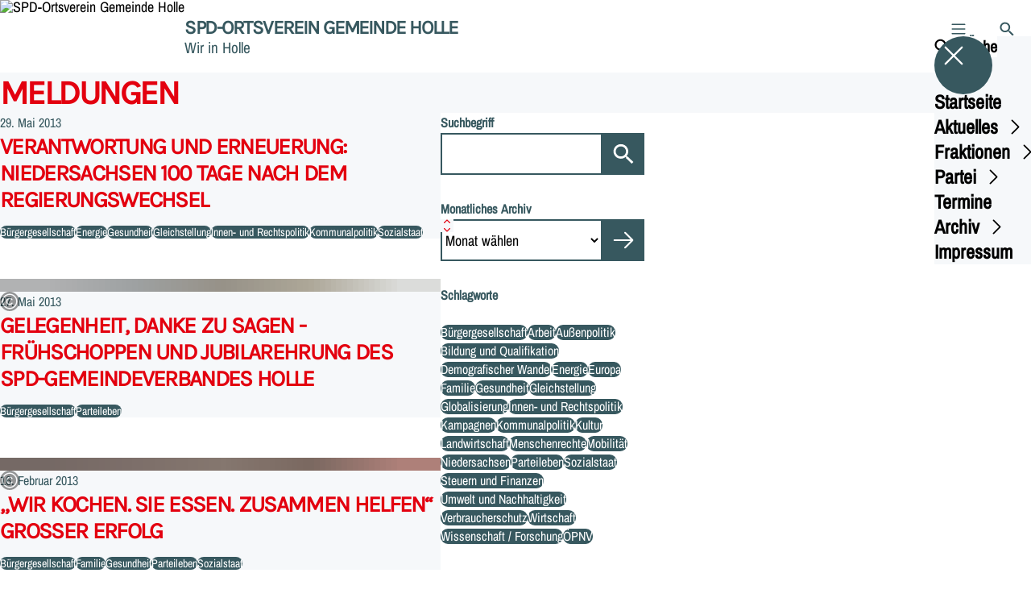

--- FILE ---
content_type: text/html; charset=UTF-8
request_url: https://spd-holle.de/meldungen/p4?tag=buergergesellschaft
body_size: 105823
content:
<!DOCTYPE html>
<html class="no-js t-spd-nds-2022" lang="de">
<head>
  <meta charset="utf-8">
  <meta name="viewport" content="width=device-width, initial-scale=1.0">

  <title>Meldungen - SPD-Ortsverein Gemeinde Holle</title>

  <script>
    document.documentElement.className = document.documentElement.className.replace(/(\s|^)no-js(\s|$)/, '$1js$2');
  </script>

  <link href="https://spd-holle.de/assets/stylesheets/main.752d0a1414.css" rel="stylesheet">
  <link href="https://spd-holle.de/feed.rss" rel="alternate" type="application/rss+xml" title="RSS-Feed">
  <link href="https://spdlink.de/OL1iPAC7GKn3" rel="shortlink" type="text/html">
  <link href="https://spd-holle.de/meldungen" rel="canonical">

  <script type="module" src="https://spd-holle.de/assets/javascripts/main.84c069ab84.js" crossorigin></script>

  <meta property="og:description" content="">
  <meta property="og:locale" content="de">
  <meta property="og:site_name" content="SPD-Ortsverein Gemeinde Holle">
  <meta property="og:title" content="Meldungen">
  <meta property="og:type" content="website">
  <meta property="og:url" content="https://spd-holle.de/meldungen">
  <meta name="robots" content="index, max-snippet:[120], max-image-preview:[large]">
  <meta name="twitter:card" content="summary_large_image">

</head>

<body id="top">
        <a class="skip-link" href="#content">Zum Inhalt springen</a>

    
    
    <div class="site" id="site">
        <div class="site__header" role="banner">
      
<div id="header" class="header header--left header--with-logo">
  <div class="header__inner">
          <div class="header__sender">
                  <a class="header__logo" href="https://spd-holle.de/">
            
            <img class="header__logo-img" src="https://spd-holle.de/_/uploads/spdOrtsvereinHolle/logo.png?w=72&amp;h=72&amp;fit=crop&amp;c=1&amp;s=b692b80d66e0d8ece7fc8945c04d92da" srcset="https://spd-holle.de/_/uploads/spdOrtsvereinHolle/logo.png?w=72&amp;h=72&amp;fit=crop&amp;c=1&amp;s=b692b80d66e0d8ece7fc8945c04d92da 2x" width="72" height="72" alt="SPD-Ortsverein Gemeinde Holle">
          </a>
        
                            
          <div class="header__text">
                          <span class="header__title">SPD-Ortsverein Gemeinde Holle</span>
            
                          <span class="header__subtitle">Wir in Holle</span>
                      </div>
              </div>
    
    <div class="header__actions">
              <div class="header__menu" role="navigation">
          <a id="header-open-menu" class="header__button" href="https://spd-holle.de/sitemap">
            <svg class="icon icon--menu header__button-icon" viewBox="0 0 200 200" aria-hidden="true"><use xlink:href="/assets/icons/icons.1b8bf5e959.svg#icon-menu"></use>
</svg>
            <span class="header__button-text">Menü</span>
          </a>

          
<div id="header-menu" class="menu" aria-label="Menü" aria-hidden="true" data-menu-trigger-id="header-open-menu">
  
  <div class="menu__backdrop" data-a11y-dialog-hide></div>

  <div class="menu__close">
    <button class="icon-button" type="button" title="Menü schließen" data-a11y-dialog-hide><span class="icon-button__icon">
      <span class="icon-button__icon-icon"><svg class="icon icon--cross" viewBox="0 0 200 200" aria-hidden="true"><use xlink:href="/assets/icons/icons.1b8bf5e959.svg#icon-cross"></use>
</svg></span></span></button>
  </div>

  <div class="menu__menu" role="document">
    <div class="menu__menu-outer">
      <div class="menu__menu-inner">
        <div class="menu__search">
          <button class="icon-button" type="button" data-a11y-dialog-hide data-overlay="header-search"><span class="icon-button__icon">
      <span class="icon-button__icon-icon"><svg class="icon icon--search" viewBox="0 0 200 200" aria-hidden="true"><use xlink:href="/assets/icons/icons.1b8bf5e959.svg#icon-search"></use>
</svg></span>&#65279;</span><span class="icon-button__text u-underline">Suche</span></button>
        </div>

        <ul class="menu__items">
                      <li class="menu__item">
                            
              <a class="icon-button menu__link" href="https://spd-holle.de/" data-menu-level="1"><span class="icon-button__text u-underline">Startseite</span></a>

                          </li>
                      <li class="menu__item">
                            
              <button class="icon-button menu__link" type="button" aria-haspopup="true" aria-expanded="false" aria-controls="header-menu-submenu-2" data-menu-open-submenu data-menu-level="1"><span class="icon-button__text u-underline">Aktuelles</span><span class="icon-button__icon">&#65279;<span class="icon-button__icon-icon"><svg class="icon icon--caret-right" viewBox="0 0 200 200" aria-hidden="true"><use xlink:href="/assets/icons/icons.1b8bf5e959.svg#icon-caret-right"></use>
</svg></span>
    </span></button>

                                  <div class="menu__submenu" id="header-menu-submenu-2" hidden>
      <div class="menu__submenu-meta">
        <button class="icon-button" type="button" data-menu-close-submenu><span class="icon-button__icon">
      <span class="icon-button__icon-icon"><svg class="icon icon--arrow-left" viewBox="0 0 200 200" aria-hidden="true"><use xlink:href="/assets/icons/icons.1b8bf5e959.svg#icon-arrow-left"></use>
</svg></span>&#65279;</span><span class="icon-button__text u-underline">Zurück</span></button>

              </div>

      <ul class="menu__submenu-items" role="list">
                  <li class="menu__submenu-item">
                                                            
            
            <span class="menu__submenu-link menu__submenu-link--mobile">
              <a class="icon-button" href="https://spd-holle.de/meldungen" data-menu-level="2"><span class="icon-button__text u-underline">Meldungen</span></a>
            </span>

            <span class="menu__submenu-link menu__submenu-link--desktop">
              <a class="link-tile link-tile--internal" href="https://spd-holle.de/meldungen" data-menu-level="2">
  
  <span class="link-tile__text u-underline">Meldungen</span>
</a>
            </span>

                      </li>
                  <li class="menu__submenu-item">
                                                            
            
            <span class="menu__submenu-link menu__submenu-link--mobile">
              <a class="icon-button" href="https://spd-holle.de/spd-vor-ort" data-menu-level="2"><span class="icon-button__text u-underline">Zeitung &quot;SPD vor Ort&quot;</span></a>
            </span>

            <span class="menu__submenu-link menu__submenu-link--desktop">
              <a class="link-tile link-tile--internal" href="https://spd-holle.de/spd-vor-ort" data-menu-level="2">
  
  <span class="link-tile__text u-underline">Zeitung &quot;SPD vor Ort&quot;</span>
</a>
            </span>

                      </li>
                  <li class="menu__submenu-item">
                                                            
            
            <span class="menu__submenu-link menu__submenu-link--mobile">
              <a class="icon-button" href="https://spd-holle.de/informationen-zum-thema-kita-vertrag" data-menu-level="2"><span class="icon-button__text u-underline">Kita-Vertrag</span></a>
            </span>

            <span class="menu__submenu-link menu__submenu-link--desktop">
              <a class="link-tile link-tile--internal" href="https://spd-holle.de/informationen-zum-thema-kita-vertrag" data-menu-level="2">
  
  <span class="link-tile__text u-underline">Kita-Vertrag</span>
</a>
            </span>

                      </li>
              </ul>
    </div>
  
                          </li>
                      <li class="menu__item">
                            
              <button class="icon-button menu__link" type="button" aria-haspopup="true" aria-expanded="false" aria-controls="header-menu-submenu-3" data-menu-open-submenu data-menu-level="1"><span class="icon-button__text u-underline">Fraktionen</span><span class="icon-button__icon">&#65279;<span class="icon-button__icon-icon"><svg class="icon icon--caret-right" viewBox="0 0 200 200" aria-hidden="true"><use xlink:href="/assets/icons/icons.1b8bf5e959.svg#icon-caret-right"></use>
</svg></span>
    </span></button>

                                  <div class="menu__submenu" id="header-menu-submenu-3" hidden>
      <div class="menu__submenu-meta">
        <button class="icon-button" type="button" data-menu-close-submenu><span class="icon-button__icon">
      <span class="icon-button__icon-icon"><svg class="icon icon--arrow-left" viewBox="0 0 200 200" aria-hidden="true"><use xlink:href="/assets/icons/icons.1b8bf5e959.svg#icon-arrow-left"></use>
</svg></span>&#65279;</span><span class="icon-button__text u-underline">Zurück</span></button>

              </div>

      <ul class="menu__submenu-items" role="list">
                  <li class="menu__submenu-item">
                                                            
            
            <span class="menu__submenu-link menu__submenu-link--mobile">
              <a class="icon-button" href="https://spd-holle.de/spd-fraktion-im-gemeinderat" data-menu-level="2"><span class="icon-button__text u-underline">SPD Fraktion im Gemeinderat</span></a>
            </span>

            <span class="menu__submenu-link menu__submenu-link--desktop">
              <a class="link-tile link-tile--internal" href="https://spd-holle.de/spd-fraktion-im-gemeinderat" data-menu-level="2">
  
  <span class="link-tile__text u-underline">SPD Fraktion im Gemeinderat</span>
</a>
            </span>

                      </li>
                  <li class="menu__submenu-item">
                                                            
            
            <span class="menu__submenu-link menu__submenu-link--mobile">
              <a class="icon-button" href="https://spd-holle.de/spd-ortsratsfraktion-derneburg-astenbeck" data-menu-level="2"><span class="icon-button__text u-underline">SPD Ortsratsfraktion Derneburg-Astenbeck</span></a>
            </span>

            <span class="menu__submenu-link menu__submenu-link--desktop">
              <a class="link-tile link-tile--internal" href="https://spd-holle.de/spd-ortsratsfraktion-derneburg-astenbeck" data-menu-level="2">
  
  <span class="link-tile__text u-underline">SPD Ortsratsfraktion Derneburg-Astenbeck</span>
</a>
            </span>

                      </li>
                  <li class="menu__submenu-item">
                                                            
            
            <span class="menu__submenu-link menu__submenu-link--mobile">
              <a class="icon-button" href="https://spd-holle.de/spd-ortsratsfraktion-grasdorf" data-menu-level="2"><span class="icon-button__text u-underline">SPD Ortsratsfraktion Grasdorf</span></a>
            </span>

            <span class="menu__submenu-link menu__submenu-link--desktop">
              <a class="link-tile link-tile--internal" href="https://spd-holle.de/spd-ortsratsfraktion-grasdorf" data-menu-level="2">
  
  <span class="link-tile__text u-underline">SPD Ortsratsfraktion Grasdorf</span>
</a>
            </span>

                      </li>
                  <li class="menu__submenu-item">
                                                            
            
            <span class="menu__submenu-link menu__submenu-link--mobile">
              <a class="icon-button" href="https://spd-holle.de/spd-ortsratfraktion-hackenstedt" data-menu-level="2"><span class="icon-button__text u-underline">SPD Ortsratfraktion Hackenstedt</span></a>
            </span>

            <span class="menu__submenu-link menu__submenu-link--desktop">
              <a class="link-tile link-tile--internal" href="https://spd-holle.de/spd-ortsratfraktion-hackenstedt" data-menu-level="2">
  
  <span class="link-tile__text u-underline">SPD Ortsratfraktion Hackenstedt</span>
</a>
            </span>

                      </li>
                  <li class="menu__submenu-item">
                                                            
            
            <span class="menu__submenu-link menu__submenu-link--mobile">
              <a class="icon-button" href="https://spd-holle.de/spd-ortsratsfraktion-heersum" data-menu-level="2"><span class="icon-button__text u-underline">SPD Ortsratsfraktion Heersum</span></a>
            </span>

            <span class="menu__submenu-link menu__submenu-link--desktop">
              <a class="link-tile link-tile--internal" href="https://spd-holle.de/spd-ortsratsfraktion-heersum" data-menu-level="2">
  
  <span class="link-tile__text u-underline">SPD Ortsratsfraktion Heersum</span>
</a>
            </span>

                      </li>
                  <li class="menu__submenu-item">
                                                            
            
            <span class="menu__submenu-link menu__submenu-link--mobile">
              <a class="icon-button" href="https://spd-holle.de/spd-ortsratsfraktion-holle" data-menu-level="2"><span class="icon-button__text u-underline">SPD Ortsratsfraktion Holle</span></a>
            </span>

            <span class="menu__submenu-link menu__submenu-link--desktop">
              <a class="link-tile link-tile--internal" href="https://spd-holle.de/spd-ortsratsfraktion-holle" data-menu-level="2">
  
  <span class="link-tile__text u-underline">SPD Ortsratsfraktion Holle</span>
</a>
            </span>

                      </li>
                  <li class="menu__submenu-item">
                                                            
            
            <span class="menu__submenu-link menu__submenu-link--mobile">
              <a class="icon-button" href="https://spd-holle.de/spd-ortsratsfraktion-sillium" data-menu-level="2"><span class="icon-button__text u-underline">SPD Ortsratsfraktion Sillium</span></a>
            </span>

            <span class="menu__submenu-link menu__submenu-link--desktop">
              <a class="link-tile link-tile--internal" href="https://spd-holle.de/spd-ortsratsfraktion-sillium" data-menu-level="2">
  
  <span class="link-tile__text u-underline">SPD Ortsratsfraktion Sillium</span>
</a>
            </span>

                      </li>
                  <li class="menu__submenu-item">
                                                            
            
            <span class="menu__submenu-link menu__submenu-link--mobile">
              <a class="icon-button" href="https://spd-holle.de/spd-ortsratsfraktion-sottrum" data-menu-level="2"><span class="icon-button__text u-underline">SPD Ortsratsfraktion Sottrum</span></a>
            </span>

            <span class="menu__submenu-link menu__submenu-link--desktop">
              <a class="link-tile link-tile--internal" href="https://spd-holle.de/spd-ortsratsfraktion-sottrum" data-menu-level="2">
  
  <span class="link-tile__text u-underline">SPD Ortsratsfraktion Sottrum</span>
</a>
            </span>

                      </li>
              </ul>
    </div>
  
                          </li>
                      <li class="menu__item">
                            
              <button class="icon-button menu__link" type="button" aria-haspopup="true" aria-expanded="false" aria-controls="header-menu-submenu-4" data-menu-open-submenu data-menu-level="1"><span class="icon-button__text u-underline">Partei</span><span class="icon-button__icon">&#65279;<span class="icon-button__icon-icon"><svg class="icon icon--caret-right" viewBox="0 0 200 200" aria-hidden="true"><use xlink:href="/assets/icons/icons.1b8bf5e959.svg#icon-caret-right"></use>
</svg></span>
    </span></button>

                                  <div class="menu__submenu" id="header-menu-submenu-4" hidden>
      <div class="menu__submenu-meta">
        <button class="icon-button" type="button" data-menu-close-submenu><span class="icon-button__icon">
      <span class="icon-button__icon-icon"><svg class="icon icon--arrow-left" viewBox="0 0 200 200" aria-hidden="true"><use xlink:href="/assets/icons/icons.1b8bf5e959.svg#icon-arrow-left"></use>
</svg></span>&#65279;</span><span class="icon-button__text u-underline">Zurück</span></button>

              </div>

      <ul class="menu__submenu-items" role="list">
                  <li class="menu__submenu-item">
                                                            
            
            <span class="menu__submenu-link menu__submenu-link--mobile">
              <a class="icon-button" href="https://spd-holle.de/vorstand-spd-gemeindeverband-holle" data-menu-level="2"><span class="icon-button__text u-underline">Vorstand SPD-Ortsverein</span></a>
            </span>

            <span class="menu__submenu-link menu__submenu-link--desktop">
              <a class="link-tile link-tile--internal" href="https://spd-holle.de/vorstand-spd-gemeindeverband-holle" data-menu-level="2">
  
  <span class="link-tile__text u-underline">Vorstand SPD-Ortsverein</span>
</a>
            </span>

                      </li>
                  <li class="menu__submenu-item">
                                                            
            
            <span class="menu__submenu-link menu__submenu-link--mobile">
              <a class="icon-button" href="https://spd-holle.de/spd-abteilung-holle" data-menu-level="2"><span class="icon-button__text u-underline">SPD in Holle</span></a>
            </span>

            <span class="menu__submenu-link menu__submenu-link--desktop">
              <a class="link-tile link-tile--internal" href="https://spd-holle.de/spd-abteilung-holle" data-menu-level="2">
  
  <span class="link-tile__text u-underline">SPD in Holle</span>
</a>
            </span>

                      </li>
                  <li class="menu__submenu-item">
                                                            
            
            <span class="menu__submenu-link menu__submenu-link--mobile">
              <a class="icon-button" href="https://spd-holle.de/vorstand-spd-ortsverein-sottrum" data-menu-level="2"><span class="icon-button__text u-underline">SPD in Sottrum</span></a>
            </span>

            <span class="menu__submenu-link menu__submenu-link--desktop">
              <a class="link-tile link-tile--internal" href="https://spd-holle.de/vorstand-spd-ortsverein-sottrum" data-menu-level="2">
  
  <span class="link-tile__text u-underline">SPD in Sottrum</span>
</a>
            </span>

                      </li>
                  <li class="menu__submenu-item">
                                                            
            
            <span class="menu__submenu-link menu__submenu-link--mobile">
              <button class="icon-button" type="button" data-menu-level="2"><span class="icon-button__text u-underline">Intern</span></button>
            </span>

            <span class="menu__submenu-link menu__submenu-link--desktop">
              <button class="link-tile link-tile--" type="button" data-menu-level="2">
  
  <span class="link-tile__text u-underline">Intern</span>
</button>
            </span>

                      </li>
                  <li class="menu__submenu-item">
                                                            
                                      
            <span class="menu__submenu-link menu__submenu-link--mobile">
              <button class="icon-button" type="button" data-menu-level="2" aria-haspopup="true" aria-expanded="false" aria-controls="header-menu-submenu-4-5" data-menu-open-submenu><span class="icon-button__text u-underline">Europaparlament</span><span class="icon-button__icon">&#65279;<span class="icon-button__icon-icon"><svg class="icon icon--caret-right" viewBox="0 0 200 200" aria-hidden="true"><use xlink:href="/assets/icons/icons.1b8bf5e959.svg#icon-caret-right"></use>
</svg></span>
    </span></button>
            </span>

            <span class="menu__submenu-link menu__submenu-link--desktop">
              <button class="link-tile link-tile--" type="button" data-menu-level="2" aria-haspopup="true" aria-expanded="false" aria-controls="header-menu-submenu-4-5" data-menu-open-submenu>
  
  <span class="link-tile__text u-underline">Europaparlament</span>
</button>
            </span>

                              <div class="menu__submenu" id="header-menu-submenu-4-5" hidden>
      <div class="menu__submenu-meta">
        <button class="icon-button" type="button" data-menu-close-submenu><span class="icon-button__icon">
      <span class="icon-button__icon-icon"><svg class="icon icon--arrow-left" viewBox="0 0 200 200" aria-hidden="true"><use xlink:href="/assets/icons/icons.1b8bf5e959.svg#icon-arrow-left"></use>
</svg></span>&#65279;</span><span class="icon-button__text u-underline">Zurück</span></button>

                  <div class="menu__breadcrumb">
            <ul class="menu__breadcrumb-items"><li class="menu__breadcrumb-item">Europaparlament</li></ul>
          </div>
              </div>

      <ul class="menu__submenu-items" role="list">
                  <li class="menu__submenu-item">
                                                            
            
            <span class="menu__submenu-link menu__submenu-link--mobile">
              <a class="icon-button" href="https://spd-holle.de/bernd-lange" data-menu-level="3"><span class="icon-button__text u-underline">Bernd Lange</span></a>
            </span>

            <span class="menu__submenu-link menu__submenu-link--desktop">
              <a class="link-tile link-tile--internal" href="https://spd-holle.de/bernd-lange" data-menu-level="3">
  
  <span class="link-tile__text u-underline">Bernd Lange</span>
</a>
            </span>

                      </li>
              </ul>
    </div>
  
                      </li>
                  <li class="menu__submenu-item">
                                                            
                                      
            <span class="menu__submenu-link menu__submenu-link--mobile">
              <button class="icon-button" type="button" data-menu-level="2" aria-haspopup="true" aria-expanded="false" aria-controls="header-menu-submenu-4-6" data-menu-open-submenu><span class="icon-button__text u-underline">Bundestag</span><span class="icon-button__icon">&#65279;<span class="icon-button__icon-icon"><svg class="icon icon--caret-right" viewBox="0 0 200 200" aria-hidden="true"><use xlink:href="/assets/icons/icons.1b8bf5e959.svg#icon-caret-right"></use>
</svg></span>
    </span></button>
            </span>

            <span class="menu__submenu-link menu__submenu-link--desktop">
              <button class="link-tile link-tile--" type="button" data-menu-level="2" aria-haspopup="true" aria-expanded="false" aria-controls="header-menu-submenu-4-6" data-menu-open-submenu>
  
  <span class="link-tile__text u-underline">Bundestag</span>
</button>
            </span>

                              <div class="menu__submenu" id="header-menu-submenu-4-6" hidden>
      <div class="menu__submenu-meta">
        <button class="icon-button" type="button" data-menu-close-submenu><span class="icon-button__icon">
      <span class="icon-button__icon-icon"><svg class="icon icon--arrow-left" viewBox="0 0 200 200" aria-hidden="true"><use xlink:href="/assets/icons/icons.1b8bf5e959.svg#icon-arrow-left"></use>
</svg></span>&#65279;</span><span class="icon-button__text u-underline">Zurück</span></button>

                  <div class="menu__breadcrumb">
            <ul class="menu__breadcrumb-items"><li class="menu__breadcrumb-item">Bundestag</li></ul>
          </div>
              </div>

      <ul class="menu__submenu-items" role="list">
                  <li class="menu__submenu-item">
                                                            
            
            <span class="menu__submenu-link menu__submenu-link--mobile">
              <a class="icon-button" href="https://spd-holle.de/bundestagsabgeordneter-bernd-westphal" data-menu-level="3"><span class="icon-button__text u-underline">Bernd Westphal</span></a>
            </span>

            <span class="menu__submenu-link menu__submenu-link--desktop">
              <a class="link-tile link-tile--internal" href="https://spd-holle.de/bundestagsabgeordneter-bernd-westphal" data-menu-level="3">
  
  <span class="link-tile__text u-underline">Bernd Westphal</span>
</a>
            </span>

                      </li>
                  <li class="menu__submenu-item">
                                                            
            
            <span class="menu__submenu-link menu__submenu-link--mobile">
              <a class="icon-button" href="https://spd-holle.de/lage-der-fraktion-der-podcast" data-menu-level="3"><span class="icon-button__text u-underline">Lage der Fraktion - der Podcast</span></a>
            </span>

            <span class="menu__submenu-link menu__submenu-link--desktop">
              <a class="link-tile link-tile--internal" href="https://spd-holle.de/lage-der-fraktion-der-podcast" data-menu-level="3">
  
  <span class="link-tile__text u-underline">Lage der Fraktion - der Podcast</span>
</a>
            </span>

                      </li>
              </ul>
    </div>
  
                      </li>
                  <li class="menu__submenu-item">
                                                            
                                      
            <span class="menu__submenu-link menu__submenu-link--mobile">
              <button class="icon-button" type="button" data-menu-level="2" aria-haspopup="true" aria-expanded="false" aria-controls="header-menu-submenu-4-7" data-menu-open-submenu><span class="icon-button__text u-underline">Landtag</span><span class="icon-button__icon">&#65279;<span class="icon-button__icon-icon"><svg class="icon icon--caret-right" viewBox="0 0 200 200" aria-hidden="true"><use xlink:href="/assets/icons/icons.1b8bf5e959.svg#icon-caret-right"></use>
</svg></span>
    </span></button>
            </span>

            <span class="menu__submenu-link menu__submenu-link--desktop">
              <button class="link-tile link-tile--" type="button" data-menu-level="2" aria-haspopup="true" aria-expanded="false" aria-controls="header-menu-submenu-4-7" data-menu-open-submenu>
  
  <span class="link-tile__text u-underline">Landtag</span>
</button>
            </span>

                              <div class="menu__submenu" id="header-menu-submenu-4-7" hidden>
      <div class="menu__submenu-meta">
        <button class="icon-button" type="button" data-menu-close-submenu><span class="icon-button__icon">
      <span class="icon-button__icon-icon"><svg class="icon icon--arrow-left" viewBox="0 0 200 200" aria-hidden="true"><use xlink:href="/assets/icons/icons.1b8bf5e959.svg#icon-arrow-left"></use>
</svg></span>&#65279;</span><span class="icon-button__text u-underline">Zurück</span></button>

                  <div class="menu__breadcrumb">
            <ul class="menu__breadcrumb-items"><li class="menu__breadcrumb-item">Landtag</li></ul>
          </div>
              </div>

      <ul class="menu__submenu-items" role="list">
                  <li class="menu__submenu-item">
                                                            
            
            <span class="menu__submenu-link menu__submenu-link--mobile">
              <a class="icon-button" href="https://spd-holle.de/markus-bringmann" data-menu-level="3"><span class="icon-button__text u-underline">Markus Brinkmann</span></a>
            </span>

            <span class="menu__submenu-link menu__submenu-link--desktop">
              <a class="link-tile link-tile--internal" href="https://spd-holle.de/markus-bringmann" data-menu-level="3">
  
  <span class="link-tile__text u-underline">Markus Brinkmann</span>
</a>
            </span>

                      </li>
              </ul>
    </div>
  
                      </li>
                  <li class="menu__submenu-item">
                                                            
                                      
            <span class="menu__submenu-link menu__submenu-link--mobile">
              <button class="icon-button" type="button" data-menu-level="2" aria-haspopup="true" aria-expanded="false" aria-controls="header-menu-submenu-4-8" data-menu-open-submenu><span class="icon-button__text u-underline">Kreistag</span><span class="icon-button__icon">&#65279;<span class="icon-button__icon-icon"><svg class="icon icon--caret-right" viewBox="0 0 200 200" aria-hidden="true"><use xlink:href="/assets/icons/icons.1b8bf5e959.svg#icon-caret-right"></use>
</svg></span>
    </span></button>
            </span>

            <span class="menu__submenu-link menu__submenu-link--desktop">
              <button class="link-tile link-tile--" type="button" data-menu-level="2" aria-haspopup="true" aria-expanded="false" aria-controls="header-menu-submenu-4-8" data-menu-open-submenu>
  
  <span class="link-tile__text u-underline">Kreistag</span>
</button>
            </span>

                              <div class="menu__submenu" id="header-menu-submenu-4-8" hidden>
      <div class="menu__submenu-meta">
        <button class="icon-button" type="button" data-menu-close-submenu><span class="icon-button__icon">
      <span class="icon-button__icon-icon"><svg class="icon icon--arrow-left" viewBox="0 0 200 200" aria-hidden="true"><use xlink:href="/assets/icons/icons.1b8bf5e959.svg#icon-arrow-left"></use>
</svg></span>&#65279;</span><span class="icon-button__text u-underline">Zurück</span></button>

                  <div class="menu__breadcrumb">
            <ul class="menu__breadcrumb-items"><li class="menu__breadcrumb-item">Kreistag</li></ul>
          </div>
              </div>

      <ul class="menu__submenu-items" role="list">
                  <li class="menu__submenu-item">
                                                            
            
            <span class="menu__submenu-link menu__submenu-link--mobile">
              <a class="icon-button" href="https://spd-holle.de/unsere-kreistagskandidatin-simone-flohr" data-menu-level="3"><span class="icon-button__text u-underline">Simone Flohr</span></a>
            </span>

            <span class="menu__submenu-link menu__submenu-link--desktop">
              <a class="link-tile link-tile--internal" href="https://spd-holle.de/unsere-kreistagskandidatin-simone-flohr" data-menu-level="3">
  
  <span class="link-tile__text u-underline">Simone Flohr</span>
</a>
            </span>

                      </li>
              </ul>
    </div>
  
                      </li>
                  <li class="menu__submenu-item">
                                                            
            
            <span class="menu__submenu-link menu__submenu-link--mobile">
              <a class="icon-button" href="https://spd-holle.de/satzung-des-ortsvereins-gemeinde-holle" data-menu-level="2"><span class="icon-button__text u-underline">Satzung</span></a>
            </span>

            <span class="menu__submenu-link menu__submenu-link--desktop">
              <a class="link-tile link-tile--internal" href="https://spd-holle.de/satzung-des-ortsvereins-gemeinde-holle" data-menu-level="2">
  
  <span class="link-tile__text u-underline">Satzung</span>
</a>
            </span>

                      </li>
              </ul>
    </div>
  
                          </li>
                      <li class="menu__item">
                            
              <a class="icon-button menu__link" href="https://spd-holle.de/termine" data-menu-level="1"><span class="icon-button__text u-underline">Termine</span></a>

                          </li>
                      <li class="menu__item">
                            
              <button class="icon-button menu__link" type="button" aria-haspopup="true" aria-expanded="false" aria-controls="header-menu-submenu-6" data-menu-open-submenu data-menu-level="1"><span class="icon-button__text u-underline">Archiv</span><span class="icon-button__icon">&#65279;<span class="icon-button__icon-icon"><svg class="icon icon--caret-right" viewBox="0 0 200 200" aria-hidden="true"><use xlink:href="/assets/icons/icons.1b8bf5e959.svg#icon-caret-right"></use>
</svg></span>
    </span></button>

                                  <div class="menu__submenu" id="header-menu-submenu-6" hidden>
      <div class="menu__submenu-meta">
        <button class="icon-button" type="button" data-menu-close-submenu><span class="icon-button__icon">
      <span class="icon-button__icon-icon"><svg class="icon icon--arrow-left" viewBox="0 0 200 200" aria-hidden="true"><use xlink:href="/assets/icons/icons.1b8bf5e959.svg#icon-arrow-left"></use>
</svg></span>&#65279;</span><span class="icon-button__text u-underline">Zurück</span></button>

              </div>

      <ul class="menu__submenu-items" role="list">
                  <li class="menu__submenu-item">
                                                            
            
            <span class="menu__submenu-link menu__submenu-link--mobile">
              <a class="icon-button" href="https://spd-holle.de/im-pres-si-on" data-menu-level="2"><span class="icon-button__text u-underline">Im­pres­si­onen</span></a>
            </span>

            <span class="menu__submenu-link menu__submenu-link--desktop">
              <a class="link-tile link-tile--internal" href="https://spd-holle.de/im-pres-si-on" data-menu-level="2">
  
  <span class="link-tile__text u-underline">Im­pres­si­onen</span>
</a>
            </span>

                      </li>
                  <li class="menu__submenu-item">
                                                            
                                      
            <span class="menu__submenu-link menu__submenu-link--mobile">
              <button class="icon-button" type="button" data-menu-level="2" aria-haspopup="true" aria-expanded="false" aria-controls="header-menu-submenu-6-2" data-menu-open-submenu><span class="icon-button__text u-underline">Fraktionsarbeit</span><span class="icon-button__icon">&#65279;<span class="icon-button__icon-icon"><svg class="icon icon--caret-right" viewBox="0 0 200 200" aria-hidden="true"><use xlink:href="/assets/icons/icons.1b8bf5e959.svg#icon-caret-right"></use>
</svg></span>
    </span></button>
            </span>

            <span class="menu__submenu-link menu__submenu-link--desktop">
              <button class="link-tile link-tile--" type="button" data-menu-level="2" aria-haspopup="true" aria-expanded="false" aria-controls="header-menu-submenu-6-2" data-menu-open-submenu>
  
  <span class="link-tile__text u-underline">Fraktionsarbeit</span>
</button>
            </span>

                              <div class="menu__submenu" id="header-menu-submenu-6-2" hidden>
      <div class="menu__submenu-meta">
        <button class="icon-button" type="button" data-menu-close-submenu><span class="icon-button__icon">
      <span class="icon-button__icon-icon"><svg class="icon icon--arrow-left" viewBox="0 0 200 200" aria-hidden="true"><use xlink:href="/assets/icons/icons.1b8bf5e959.svg#icon-arrow-left"></use>
</svg></span>&#65279;</span><span class="icon-button__text u-underline">Zurück</span></button>

                  <div class="menu__breadcrumb">
            <ul class="menu__breadcrumb-items"><li class="menu__breadcrumb-item">Fraktionsarbeit</li></ul>
          </div>
              </div>

      <ul class="menu__submenu-items" role="list">
                  <li class="menu__submenu-item">
                                                            
            
            <span class="menu__submenu-link menu__submenu-link--mobile">
              <a class="icon-button" href="https://spd-holle.de/meldungen/wir-kochen-sie-essen-gemeinsam-helfen-1" data-menu-level="3"><span class="icon-button__text u-underline">„Wir kochen. Sie essen. Gemeinsam helfen.“</span></a>
            </span>

            <span class="menu__submenu-link menu__submenu-link--desktop">
              <a class="link-tile link-tile--internal" href="https://spd-holle.de/meldungen/wir-kochen-sie-essen-gemeinsam-helfen-1" data-menu-level="3">
  
  <span class="link-tile__text u-underline">„Wir kochen. Sie essen. Gemeinsam helfen.“</span>
</a>
            </span>

                      </li>
                  <li class="menu__submenu-item">
                                                            
            
            <span class="menu__submenu-link menu__submenu-link--mobile">
              <a class="icon-button" href="https://spd-holle.de/meldungen/veranstaltung-hochwasserschutz-in-unserer-region-mit-minister-olaf-lies" data-menu-level="3"><span class="icon-button__text u-underline">Veranstaltung „Hochwasserschutz in unserer Region“ mit Minister Olaf Lies</span></a>
            </span>

            <span class="menu__submenu-link menu__submenu-link--desktop">
              <a class="link-tile link-tile--internal" href="https://spd-holle.de/meldungen/veranstaltung-hochwasserschutz-in-unserer-region-mit-minister-olaf-lies" data-menu-level="3">
  
  <span class="link-tile__text u-underline">Veranstaltung „Hochwasserschutz in unserer Region“ mit Minister Olaf Lies</span>
</a>
            </span>

                      </li>
                  <li class="menu__submenu-item">
                                                            
            
            <span class="menu__submenu-link menu__submenu-link--mobile">
              <a class="icon-button" href="https://spd-holle.de/meldungen/ehrenamtskarte-auch-in-holle" data-menu-level="3"><span class="icon-button__text u-underline">Vergünstigungen mit der Ehrenamtskarte auch in Holle</span></a>
            </span>

            <span class="menu__submenu-link menu__submenu-link--desktop">
              <a class="link-tile link-tile--internal" href="https://spd-holle.de/meldungen/ehrenamtskarte-auch-in-holle" data-menu-level="3">
  
  <span class="link-tile__text u-underline">Vergünstigungen mit der Ehrenamtskarte auch in Holle</span>
</a>
            </span>

                      </li>
                  <li class="menu__submenu-item">
                                                            
            
            <span class="menu__submenu-link menu__submenu-link--mobile">
              <a class="icon-button" href="https://spd-holle.de/meldungen/maike-gueckel-feuerwehren-leistungsfaehig-feuerwehrbedarfsplan-beschlossen" data-menu-level="3"><span class="icon-button__text u-underline">Maike Gückel: „Feuerwehren leistungsfähig“ – Feuerwehrbedarfsplan beschlossen</span></a>
            </span>

            <span class="menu__submenu-link menu__submenu-link--desktop">
              <a class="link-tile link-tile--internal" href="https://spd-holle.de/meldungen/maike-gueckel-feuerwehren-leistungsfaehig-feuerwehrbedarfsplan-beschlossen" data-menu-level="3">
  
  <span class="link-tile__text u-underline">Maike Gückel: „Feuerwehren leistungsfähig“ – Feuerwehrbedarfsplan beschlossen</span>
</a>
            </span>

                      </li>
                  <li class="menu__submenu-item">
                                                            
            
            <span class="menu__submenu-link menu__submenu-link--mobile">
              <a class="icon-button" href="https://spd-holle.de/meldungen/rat-beschliesst-haushalt-erhoehung-des-ansatzes-fuer-feuerwehr-hochbaumassnahmen-auf-initiative-der-spd-fraktion" data-menu-level="3"><span class="icon-button__text u-underline">Rat beschließt Haushalt – Erhöhung des Ansatzes für Feuerwehr-Hochbaumaßnahmen auf Initiative der SPD-Fraktion</span></a>
            </span>

            <span class="menu__submenu-link menu__submenu-link--desktop">
              <a class="link-tile link-tile--internal" href="https://spd-holle.de/meldungen/rat-beschliesst-haushalt-erhoehung-des-ansatzes-fuer-feuerwehr-hochbaumassnahmen-auf-initiative-der-spd-fraktion" data-menu-level="3">
  
  <span class="link-tile__text u-underline">Rat beschließt Haushalt – Erhöhung des Ansatzes für Feuerwehr-Hochbaumaßnahmen auf Initiative der SPD-Fraktion</span>
</a>
            </span>

                      </li>
                  <li class="menu__submenu-item">
                                                            
            
            <span class="menu__submenu-link menu__submenu-link--mobile">
              <a class="icon-button" href="https://spd-holle.de/meldungen/stolperstein" data-menu-level="3"><span class="icon-button__text u-underline">Stolperstein</span></a>
            </span>

            <span class="menu__submenu-link menu__submenu-link--desktop">
              <a class="link-tile link-tile--internal" href="https://spd-holle.de/meldungen/stolperstein" data-menu-level="3">
  
  <span class="link-tile__text u-underline">Stolperstein</span>
</a>
            </span>

                      </li>
                  <li class="menu__submenu-item">
                                                            
            
            <span class="menu__submenu-link menu__submenu-link--mobile">
              <a class="icon-button" href="https://spd-holle.de/meldungen/haushalt-2025-erneut-ohne-die-stimmen-der-spd-beschlossen-haushalt-geht-aus-sicht-der-spd-an-der-realitaet-vorbei" data-menu-level="3"><span class="icon-button__text u-underline">Haushalt 2025 erneut ohne die Stimmen der SPD beschlossen – Haushalt geht aus Sicht der SPD an der Realität vorbei</span></a>
            </span>

            <span class="menu__submenu-link menu__submenu-link--desktop">
              <a class="link-tile link-tile--internal" href="https://spd-holle.de/meldungen/haushalt-2025-erneut-ohne-die-stimmen-der-spd-beschlossen-haushalt-geht-aus-sicht-der-spd-an-der-realitaet-vorbei" data-menu-level="3">
  
  <span class="link-tile__text u-underline">Haushalt 2025 erneut ohne die Stimmen der SPD beschlossen – Haushalt geht aus Sicht der SPD an der Realität vorbei</span>
</a>
            </span>

                      </li>
                  <li class="menu__submenu-item">
                                                            
            
            <span class="menu__submenu-link menu__submenu-link--mobile">
              <a class="icon-button" href="https://spd-holle.de/meldungen/spd-gemeinderatsfraktion-antraege-zum-haushalt-2025" data-menu-level="3"><span class="icon-button__text u-underline">SPD-Gemeinderatsfraktion: Anträge zum Haushalt 2025</span></a>
            </span>

            <span class="menu__submenu-link menu__submenu-link--desktop">
              <a class="link-tile link-tile--internal" href="https://spd-holle.de/meldungen/spd-gemeinderatsfraktion-antraege-zum-haushalt-2025" data-menu-level="3">
  
  <span class="link-tile__text u-underline">SPD-Gemeinderatsfraktion: Anträge zum Haushalt 2025</span>
</a>
            </span>

                      </li>
              </ul>
    </div>
  
                      </li>
                  <li class="menu__submenu-item">
                                                            
            
            <span class="menu__submenu-link menu__submenu-link--mobile">
              <a class="icon-button" href="https://spd-holle.de/hamse-schon-gehoert" data-menu-level="2"><span class="icon-button__text u-underline">Hamse schon gehört - Unsere Zeitung</span></a>
            </span>

            <span class="menu__submenu-link menu__submenu-link--desktop">
              <a class="link-tile link-tile--internal" href="https://spd-holle.de/hamse-schon-gehoert" data-menu-level="2">
  
  <span class="link-tile__text u-underline">Hamse schon gehört - Unsere Zeitung</span>
</a>
            </span>

                      </li>
                  <li class="menu__submenu-item">
                                                            
            
            <span class="menu__submenu-link menu__submenu-link--mobile">
              <a class="icon-button" href="https://spd-holle.de/spd-vor-ort" data-menu-level="2"><span class="icon-button__text u-underline">Zeitung &quot;SPD vor Ort&quot;</span></a>
            </span>

            <span class="menu__submenu-link menu__submenu-link--desktop">
              <a class="link-tile link-tile--internal" href="https://spd-holle.de/spd-vor-ort" data-menu-level="2">
  
  <span class="link-tile__text u-underline">Zeitung &quot;SPD vor Ort&quot;</span>
</a>
            </span>

                      </li>
                  <li class="menu__submenu-item">
                                                            
                                      
            <span class="menu__submenu-link menu__submenu-link--mobile">
              <button class="icon-button" type="button" data-menu-level="2" aria-haspopup="true" aria-expanded="false" aria-controls="header-menu-submenu-6-5" data-menu-open-submenu><span class="icon-button__text u-underline">Kommunalwahl 2021</span><span class="icon-button__icon">&#65279;<span class="icon-button__icon-icon"><svg class="icon icon--caret-right" viewBox="0 0 200 200" aria-hidden="true"><use xlink:href="/assets/icons/icons.1b8bf5e959.svg#icon-caret-right"></use>
</svg></span>
    </span></button>
            </span>

            <span class="menu__submenu-link menu__submenu-link--desktop">
              <button class="link-tile link-tile--" type="button" data-menu-level="2" aria-haspopup="true" aria-expanded="false" aria-controls="header-menu-submenu-6-5" data-menu-open-submenu>
  
  <span class="link-tile__text u-underline">Kommunalwahl 2021</span>
</button>
            </span>

                              <div class="menu__submenu" id="header-menu-submenu-6-5" hidden>
      <div class="menu__submenu-meta">
        <button class="icon-button" type="button" data-menu-close-submenu><span class="icon-button__icon">
      <span class="icon-button__icon-icon"><svg class="icon icon--arrow-left" viewBox="0 0 200 200" aria-hidden="true"><use xlink:href="/assets/icons/icons.1b8bf5e959.svg#icon-arrow-left"></use>
</svg></span>&#65279;</span><span class="icon-button__text u-underline">Zurück</span></button>

                  <div class="menu__breadcrumb">
            <ul class="menu__breadcrumb-items"><li class="menu__breadcrumb-item">Kommunalwahl 2021</li></ul>
          </div>
              </div>

      <ul class="menu__submenu-items" role="list">
                  <li class="menu__submenu-item">
                                                            
            
            <span class="menu__submenu-link menu__submenu-link--mobile">
              <a class="icon-button" href="https://spd-holle.de/meldungen/unsere-buergermeisterkandidatin-maike-gueckel-im-interview" data-menu-level="3"><span class="icon-button__text u-underline">Interview Maike Gückel</span></a>
            </span>

            <span class="menu__submenu-link menu__submenu-link--desktop">
              <a class="link-tile link-tile--internal" href="https://spd-holle.de/meldungen/unsere-buergermeisterkandidatin-maike-gueckel-im-interview" data-menu-level="3">
  
  <span class="link-tile__text u-underline">Interview Maike Gückel</span>
</a>
            </span>

                      </li>
                  <li class="menu__submenu-item">
                                                            
            
            <span class="menu__submenu-link menu__submenu-link--mobile">
              <a class="icon-button" href="https://spd-holle.de/wir-gestalten-gemeinsam-wahlprogramm-2021" data-menu-level="3"><span class="icon-button__text u-underline">Wahlprogramm</span></a>
            </span>

            <span class="menu__submenu-link menu__submenu-link--desktop">
              <a class="link-tile link-tile--internal" href="https://spd-holle.de/wir-gestalten-gemeinsam-wahlprogramm-2021" data-menu-level="3">
  
  <span class="link-tile__text u-underline">Wahlprogramm</span>
</a>
            </span>

                      </li>
                  <li class="menu__submenu-item">
                                                            
            
            <span class="menu__submenu-link menu__submenu-link--mobile">
              <a class="icon-button" href="https://spd-holle.de/meldungen/demokratie-lebt-vom-mitmachen-simone-flohr" data-menu-level="3"><span class="icon-button__text u-underline">Simone Flohr</span></a>
            </span>

            <span class="menu__submenu-link menu__submenu-link--desktop">
              <a class="link-tile link-tile--internal" href="https://spd-holle.de/meldungen/demokratie-lebt-vom-mitmachen-simone-flohr" data-menu-level="3">
  
  <span class="link-tile__text u-underline">Simone Flohr</span>
</a>
            </span>

                      </li>
                  <li class="menu__submenu-item">
                                                            
            
            <span class="menu__submenu-link menu__submenu-link--mobile">
              <a class="icon-button" href="https://spd-holle.de/meldungen/simone-flohr-1" data-menu-level="3"><span class="icon-button__text u-underline">Sven Wieduwilt</span></a>
            </span>

            <span class="menu__submenu-link menu__submenu-link--desktop">
              <a class="link-tile link-tile--internal" href="https://spd-holle.de/meldungen/simone-flohr-1" data-menu-level="3">
  
  <span class="link-tile__text u-underline">Sven Wieduwilt</span>
</a>
            </span>

                      </li>
                  <li class="menu__submenu-item">
                                                            
            
            <span class="menu__submenu-link menu__submenu-link--mobile">
              <a class="icon-button" href="https://spd-holle.de/meldungen/demokratie-lebt-vom-mitmachen-ute-witteczek" data-menu-level="3"><span class="icon-button__text u-underline">Ute Witteczek</span></a>
            </span>

            <span class="menu__submenu-link menu__submenu-link--desktop">
              <a class="link-tile link-tile--internal" href="https://spd-holle.de/meldungen/demokratie-lebt-vom-mitmachen-ute-witteczek" data-menu-level="3">
  
  <span class="link-tile__text u-underline">Ute Witteczek</span>
</a>
            </span>

                      </li>
                  <li class="menu__submenu-item">
                                                            
            
            <span class="menu__submenu-link menu__submenu-link--mobile">
              <a class="icon-button" href="https://spd-holle.de/meldungen/demokratie-lebt-vom-mitmachen-bernd-henze" data-menu-level="3"><span class="icon-button__text u-underline">Bernd Henze</span></a>
            </span>

            <span class="menu__submenu-link menu__submenu-link--desktop">
              <a class="link-tile link-tile--internal" href="https://spd-holle.de/meldungen/demokratie-lebt-vom-mitmachen-bernd-henze" data-menu-level="3">
  
  <span class="link-tile__text u-underline">Bernd Henze</span>
</a>
            </span>

                      </li>
                  <li class="menu__submenu-item">
                                                            
            
            <span class="menu__submenu-link menu__submenu-link--mobile">
              <a class="icon-button" href="https://spd-holle.de/meldungen/demokratie-lebt-vom-mitmachen-dirk-glaeser" data-menu-level="3"><span class="icon-button__text u-underline">Dirk Gläser</span></a>
            </span>

            <span class="menu__submenu-link menu__submenu-link--desktop">
              <a class="link-tile link-tile--internal" href="https://spd-holle.de/meldungen/demokratie-lebt-vom-mitmachen-dirk-glaeser" data-menu-level="3">
  
  <span class="link-tile__text u-underline">Dirk Gläser</span>
</a>
            </span>

                      </li>
                  <li class="menu__submenu-item">
                                                            
            
            <span class="menu__submenu-link menu__submenu-link--mobile">
              <a class="icon-button" href="https://spd-holle.de/meldungen/demokratie-lebt-vom-mitmachen-1" data-menu-level="3"><span class="icon-button__text u-underline">Inka Uthe</span></a>
            </span>

            <span class="menu__submenu-link menu__submenu-link--desktop">
              <a class="link-tile link-tile--internal" href="https://spd-holle.de/meldungen/demokratie-lebt-vom-mitmachen-1" data-menu-level="3">
  
  <span class="link-tile__text u-underline">Inka Uthe</span>
</a>
            </span>

                      </li>
                  <li class="menu__submenu-item">
                                                            
            
            <span class="menu__submenu-link menu__submenu-link--mobile">
              <a class="icon-button" href="https://spd-holle.de/meldungen/demokratie-lebt-vom-mitmachen-maike-gueckel" data-menu-level="3"><span class="icon-button__text u-underline">Maike Gückel</span></a>
            </span>

            <span class="menu__submenu-link menu__submenu-link--desktop">
              <a class="link-tile link-tile--internal" href="https://spd-holle.de/meldungen/demokratie-lebt-vom-mitmachen-maike-gueckel" data-menu-level="3">
  
  <span class="link-tile__text u-underline">Maike Gückel</span>
</a>
            </span>

                      </li>
              </ul>
    </div>
  
                      </li>
                  <li class="menu__submenu-item">
                                                            
                                      
            <span class="menu__submenu-link menu__submenu-link--mobile">
              <button class="icon-button" type="button" data-menu-level="2" aria-haspopup="true" aria-expanded="false" aria-controls="header-menu-submenu-6-6" data-menu-open-submenu><span class="icon-button__text u-underline">Sonstiges</span><span class="icon-button__icon">&#65279;<span class="icon-button__icon-icon"><svg class="icon icon--caret-right" viewBox="0 0 200 200" aria-hidden="true"><use xlink:href="/assets/icons/icons.1b8bf5e959.svg#icon-caret-right"></use>
</svg></span>
    </span></button>
            </span>

            <span class="menu__submenu-link menu__submenu-link--desktop">
              <button class="link-tile link-tile--" type="button" data-menu-level="2" aria-haspopup="true" aria-expanded="false" aria-controls="header-menu-submenu-6-6" data-menu-open-submenu>
  
  <span class="link-tile__text u-underline">Sonstiges</span>
</button>
            </span>

                              <div class="menu__submenu" id="header-menu-submenu-6-6" hidden>
      <div class="menu__submenu-meta">
        <button class="icon-button" type="button" data-menu-close-submenu><span class="icon-button__icon">
      <span class="icon-button__icon-icon"><svg class="icon icon--arrow-left" viewBox="0 0 200 200" aria-hidden="true"><use xlink:href="/assets/icons/icons.1b8bf5e959.svg#icon-arrow-left"></use>
</svg></span>&#65279;</span><span class="icon-button__text u-underline">Zurück</span></button>

                  <div class="menu__breadcrumb">
            <ul class="menu__breadcrumb-items"><li class="menu__breadcrumb-item">Sonstiges</li></ul>
          </div>
              </div>

      <ul class="menu__submenu-items" role="list">
                  <li class="menu__submenu-item">
                                                            
            
            <span class="menu__submenu-link menu__submenu-link--mobile">
              <a class="icon-button" href="https://spd-holle.de/meldungen/kreistag-fordert-entschiedenes-vorgehen-gegen-spaziergaenge-von-sogenannten-querdenkern" data-menu-level="3"><span class="icon-button__text u-underline">Kreistag fordert entschiedenes Vorgehen gegen „Spaziergänge“ von sogenannten Querdenkern</span></a>
            </span>

            <span class="menu__submenu-link menu__submenu-link--desktop">
              <a class="link-tile link-tile--internal" href="https://spd-holle.de/meldungen/kreistag-fordert-entschiedenes-vorgehen-gegen-spaziergaenge-von-sogenannten-querdenkern" data-menu-level="3">
  
  <span class="link-tile__text u-underline">Kreistag fordert entschiedenes Vorgehen gegen „Spaziergänge“ von sogenannten Querdenkern</span>
</a>
            </span>

                      </li>
                  <li class="menu__submenu-item">
                                                            
            
            <span class="menu__submenu-link menu__submenu-link--mobile">
              <a class="icon-button" href="https://spd-holle.de/meldungen/sven-wieduwilt-bundesparteitag-der-spd-starkes-signal" data-menu-level="3"><span class="icon-button__text u-underline">Sven Wieduwilt: Bundesparteitag der SPD starkes Signal</span></a>
            </span>

            <span class="menu__submenu-link menu__submenu-link--desktop">
              <a class="link-tile link-tile--internal" href="https://spd-holle.de/meldungen/sven-wieduwilt-bundesparteitag-der-spd-starkes-signal" data-menu-level="3">
  
  <span class="link-tile__text u-underline">Sven Wieduwilt: Bundesparteitag der SPD starkes Signal</span>
</a>
            </span>

                      </li>
              </ul>
    </div>
  
                      </li>
              </ul>
    </div>
  
                          </li>
                      <li class="menu__item">
                            
              <a class="icon-button menu__link" href="https://spd-holle.de/impressum" data-menu-level="1"><span class="icon-button__text u-underline">Impressum</span></a>

                          </li>
                  </ul>
      </div>
    </div>

      </div>
</div>
        </div>
      
              <div class="header__search" role="search">
          <a class="header__button" data-overlay="header-search" href="https://spd-holle.de/suche">
            <svg class="icon icon--search header__button-icon" viewBox="0 0 200 200" aria-hidden="true"><use xlink:href="/assets/icons/icons.1b8bf5e959.svg#icon-search"></use>
</svg>
            <span class="header__button-text">Suche</span>
          </a>

          

<div id="header-search" class="overlay search-overlay" aria-label="Suche" aria-hidden="true" data-overlay-destroy-after-close="false" data-overlay-redirect-after-close="false">
  <div class="overlay__backdrop" data-a11y-dialog-hide></div>

  <div class="overlay__overlay u-inverted" role="document">
    <div class="overlay__bar">
      
      <button class="icon-button overlay__close" type="button" title="Schließen" data-a11y-dialog-hide disabled><span class="icon-button__icon">
      <span class="icon-button__icon-icon"><svg class="icon icon--cross" viewBox="0 0 200 200" aria-hidden="true"><use xlink:href="/assets/icons/icons.1b8bf5e959.svg#icon-cross"></use>
</svg></span></span></button>
    </div>

    <div class="overlay__content">
                  <div class="search-overlay__form">
      
<form id="header-search-search" class="input-form" action="https://spd-holle.de/suche" method="get" enctype="multipart/form-data" accept-charset="utf-8" data-hx-post="https://spd-holle.de/actions/_spdplus/search/render" data-hx-trigger="keyup changed delay:0.2s throttle:0.4s from:(find input)" data-hx-select=".search-overlay__content" data-hx-target=".search-overlay__content" data-hx-swap="innerHTML" data-hx-indicator="closest .search-overlay" data-hx-vals="{&quot;SPDPLUS_CSRF_TOKEN&quot;:&quot;5Ao8ff868J_NMlu_OJrnF3uOebwFv3bd5Yr-CeumJhhJXpTvXMwcJJR8BAWNVqPXi30S6nL_hFs3th_VQ9o1vN37nGSHwHcuAgj8pQW6TV0=&quot;}">
  
  
  

  
  <div class="input-form__field">
    

<div id="header-search-search-field" class="field">
      <label class="field__label u-hidden-visually" for="header-search-search-field-control">
      <span class="label">Suchbegriff</span>
    </label>
  
  
  
  
      <div class="field__controls field__controls--stacked">
              <div class="field__control">
          <div class="input">
        <input class="input__input input__input--search" id="header-search-search-field-control" name="q" type="search" />

    </div>
        </div>
          </div>
  
  
  </div>
  </div>

  <div class="input-form__button">
    
<button class="button" type="submit" title="Suchen">
      <span class="button__icon">
      <svg class="icon icon--search" viewBox="0 0 200 200" aria-hidden="true"><use xlink:href="/assets/icons/icons.1b8bf5e959.svg#icon-search"></use>
</svg>    </span>
  
  
  </button>
  </div>
</form>
    </div>

    <div class="search-overlay__content">
      
      <div class="loading search-overlay__loading"></div>
    </div>
  
          </div>
  </div>
</div>
        </div>
          </div>
  </div>
</div>
    </div>

        <main id="content" class="site__content">
              <div id="p2507930" lang="de" class="page">
  
      <div class="page__header">
      
      <div class="page__head">
        <div class="page__heading">
                      <div class="page__headline">
              <h1 class="headline"><span class="headline__text">Meldungen</span></h1>
            </div>
          
          
                  </div>

              </div>
    </div>
  
  <div class="page__inner">
    
    <div class="page__readspeaker rs_skip rs_preserve" hidden>
      <div id="readspeaker_button1" class="rsbtn">
        
        <a rel="nofollow" class="rsbtn_play" accesskey="L" title="Um den Text anzuh&ouml;ren, verwenden Sie bitte ReadSpeaker webReader" href="https://app-eu.readspeaker.com/cgi-bin/rsent?customerid=11021&amp;lang=de&amp;readid=p2507930&amp;url=https%3A//spd-holle.de/meldungen">
          <span class="rsbtn_left rsimg rspart"><span class="rsbtn_text"><span>Vorlesen</span></span></span>
          <span class="rsbtn_right rsimg rsplay rspart"></span>
        </a>
      </div>
    </div>

    <div class="page__content">
      <div class="page__blocks">
                                      
                    <div id="c8756526" class="page__block page__block--feature" data-block-type="archive" data-block-theme="transparent">
                          



    






    
    
  

  
        
<div id="c8756526-archive" class="archive">
  
  
          <div class="archive__content">
      
              <div class="archive__teasers">
                      <div class="archive__teaser">
              <article class="teaser">
  
  <div class="teaser__inner">
    
    <div class="teaser__content">
              <div class="teaser__meta">
                      <time class="teaser__date" datetime="2013-05-29">29. Mai 2013</time>
          
                  </div>
      
                      
        <a class="teaser__headline u-overlay-link" href="https://spd-holle.de/meldungen/verantwortung-und-erneuerung-niedersachsen-100-tage-nach-dem-regierungswechsel">
          <h2 class="headline"><span class="headline__text u-underline">Verantwortung und Erneuerung: Niedersachsen 100 Tage nach dem Regierungswechsel</span></h2>
        </a>
      
      
      
              <div class="teaser__tags">
          <div class="tags">
  
  <ul class="tags__tags" role="list">
          <li class="tags__tag">
        <p class="tag">
  Bürgergesellschaft
</p>
      </li>
          <li class="tags__tag">
        <p class="tag">
  Energie
</p>
      </li>
          <li class="tags__tag">
        <p class="tag">
  Gesundheit
</p>
      </li>
          <li class="tags__tag">
        <p class="tag">
  Gleichstellung
</p>
      </li>
          <li class="tags__tag">
        <p class="tag">
  Innen- und Rechtspolitik
</p>
      </li>
          <li class="tags__tag">
        <p class="tag">
  Kommunalpolitik
</p>
      </li>
          <li class="tags__tag">
        <p class="tag">
  Sozialstaat
</p>
      </li>
      </ul>
</div>
        </div>
          </div>
  </div>
</article>
            </div>
                      <div class="archive__teaser">
              <article class="teaser teaser--image">
  
  <div class="teaser__inner">
          <div class="teaser__image">
        <picture class="image" style="background-image: url([data-uri])">
  <img class="image__img" src="https://spd-holle.de/_/uploads/spdOrtsvereinHolle/Ablage/bilder/gv/ehrung2013/fr__hschoppen_2013_cnmi_thumb.jpg?w=150&amp;h=84&amp;fit=crop&amp;c=1&amp;s=333abf3416f2e40f51304968b7a1c0fa" srcset="https://spd-holle.de/_/uploads/spdOrtsvereinHolle/Ablage/bilder/gv/ehrung2013/fr__hschoppen_2013_cnmi_thumb.jpg?w=150&amp;h=84&amp;fit=crop&amp;c=1&amp;s=333abf3416f2e40f51304968b7a1c0fa 2x" width="150" height="84" alt="Frühschoppen 2013" loading="lazy" />
</picture>

                  <div class="teaser__copyright">
            
<div class="copyright">
      <button class="copyright__button" type="button" title="Bildrechte" aria-pressed="false">
      <svg class="icon icon--copyright" viewBox="0 0 200 200" aria-hidden="true"><use xlink:href="/assets/icons/icons.1b8bf5e959.svg#icon-copyright"></use>
</svg>    </button>

    <div class="copyright__tooltip u-tooltip" tabindex="0" role="tooltip" hidden data-floating-placements="left,right">
      <span class="copyright__tooltip-text">SPD-Ortsverein Gemeinde Holle</span>
    </div>
  </div>
          </div>
              </div>
    
    <div class="teaser__content">
              <div class="teaser__meta">
                      <time class="teaser__date" datetime="2013-05-27">27. Mai 2013</time>
          
                  </div>
      
                      
        <a class="teaser__headline u-overlay-link" href="https://spd-holle.de/meldungen/gelegenheit-danke-zu-sagen-fruehschoppen-und-jubilarehrung-des-spd-gemeindeverbandes-holle">
          <h2 class="headline"><span class="headline__text u-underline">Gelegenheit, Danke zu sagen - Frühschoppen und Jubilarehrung des SPD-Gemeindeverbandes Holle</span></h2>
        </a>
      
      
      
              <div class="teaser__tags">
          <div class="tags">
  
  <ul class="tags__tags" role="list">
          <li class="tags__tag">
        <p class="tag">
  Bürgergesellschaft
</p>
      </li>
          <li class="tags__tag">
        <p class="tag">
  Parteileben
</p>
      </li>
      </ul>
</div>
        </div>
          </div>
  </div>
</article>
            </div>
                      <div class="archive__teaser">
              <article class="teaser teaser--image">
  
  <div class="teaser__inner">
          <div class="teaser__image">
        <picture class="image" style="background-image: url([data-uri])">
  <img class="image__img" src="https://spd-holle.de/_/uploads/spdOrtsvereinHolle/Ablage/Bilder-Galerie/Majesessen/essen2015/essen2013/gruppenfoto_a_cnmi_thumb.jpg?w=111&amp;h=62&amp;fit=crop&amp;c=1&amp;s=640c52adfad46c753690e6bd3426fbb6" srcset="https://spd-holle.de/_/uploads/spdOrtsvereinHolle/Ablage/Bilder-Galerie/Majesessen/essen2015/essen2013/gruppenfoto_a_cnmi_thumb.jpg?w=111&amp;h=62&amp;fit=crop&amp;c=1&amp;s=640c52adfad46c753690e6bd3426fbb6 2x" width="111" height="62" alt="Gruppenfoto" loading="lazy" />
</picture>

                  <div class="teaser__copyright">
            
<div class="copyright">
      <button class="copyright__button" type="button" title="Bildrechte" aria-pressed="false">
      <svg class="icon icon--copyright" viewBox="0 0 200 200" aria-hidden="true"><use xlink:href="/assets/icons/icons.1b8bf5e959.svg#icon-copyright"></use>
</svg>    </button>

    <div class="copyright__tooltip u-tooltip" tabindex="0" role="tooltip" hidden data-floating-placements="left,right">
      <span class="copyright__tooltip-text">SPD-Ortsverein Gemeinde Holle</span>
    </div>
  </div>
          </div>
              </div>
    
    <div class="teaser__content">
              <div class="teaser__meta">
                      <time class="teaser__date" datetime="2013-02-16">16. Februar 2013</time>
          
                  </div>
      
                      
        <a class="teaser__headline u-overlay-link" href="https://spd-holle.de/meldungen/wir-kochen-sie-essen-zusammen-helfen-grosser-erfolg">
          <h2 class="headline"><span class="headline__text u-underline">„Wir kochen. Sie essen. Zusammen helfen“ großer Erfolg</span></h2>
        </a>
      
      
      
              <div class="teaser__tags">
          <div class="tags">
  
  <ul class="tags__tags" role="list">
          <li class="tags__tag">
        <p class="tag">
  Bürgergesellschaft
</p>
      </li>
          <li class="tags__tag">
        <p class="tag">
  Familie
</p>
      </li>
          <li class="tags__tag">
        <p class="tag">
  Gesundheit
</p>
      </li>
          <li class="tags__tag">
        <p class="tag">
  Parteileben
</p>
      </li>
          <li class="tags__tag">
        <p class="tag">
  Sozialstaat
</p>
      </li>
      </ul>
</div>
        </div>
          </div>
  </div>
</article>
            </div>
                      <div class="archive__teaser">
              <article class="teaser">
  
  <div class="teaser__inner">
    
    <div class="teaser__content">
              <div class="teaser__meta">
                      <time class="teaser__date" datetime="2012-12-20">20. Dezember 2012</time>
          
                  </div>
      
                      
        <a class="teaser__headline u-overlay-link" href="https://spd-holle.de/meldungen/wir-kochen-sie-essen-zusammen-helfen-1">
          <h2 class="headline"><span class="headline__text u-underline">Wir kochen! Sie essen! Zusammen helfen!</span></h2>
        </a>
      
      
      
              <div class="teaser__tags">
          <div class="tags">
  
  <ul class="tags__tags" role="list">
          <li class="tags__tag">
        <p class="tag">
  Bürgergesellschaft
</p>
      </li>
          <li class="tags__tag">
        <p class="tag">
  Kommunalpolitik
</p>
      </li>
          <li class="tags__tag">
        <p class="tag">
  Parteileben
</p>
      </li>
          <li class="tags__tag">
        <p class="tag">
  Sozialstaat
</p>
      </li>
      </ul>
</div>
        </div>
          </div>
  </div>
</article>
            </div>
                      <div class="archive__teaser">
              <article class="teaser teaser--image">
  
  <div class="teaser__inner">
          <div class="teaser__image">
        <picture class="image" style="background-image: url([data-uri])">
  <img class="image__img" src="https://spd-holle.de/_/uploads/spdOrtsvereinHolle/Ablage/bilder/gv/gastst__ttengesetz_cnmi_thumb.jpg?w=150&amp;h=84&amp;fit=crop&amp;c=1&amp;s=c6905ae9df4dcba2da316f26e0297bf0" srcset="https://spd-holle.de/_/uploads/spdOrtsvereinHolle/Ablage/bilder/gv/gastst__ttengesetz_cnmi_thumb.jpg?w=150&amp;h=84&amp;fit=crop&amp;c=1&amp;s=c6905ae9df4dcba2da316f26e0297bf0 2x" width="150" height="84" alt="Gaststättenrecht" loading="lazy" />
</picture>

                  <div class="teaser__copyright">
            
<div class="copyright">
      <button class="copyright__button" type="button" title="Bildrechte" aria-pressed="false">
      <svg class="icon icon--copyright" viewBox="0 0 200 200" aria-hidden="true"><use xlink:href="/assets/icons/icons.1b8bf5e959.svg#icon-copyright"></use>
</svg>    </button>

    <div class="copyright__tooltip u-tooltip" tabindex="0" role="tooltip" hidden data-floating-placements="left,right">
      <span class="copyright__tooltip-text">SPD-Ortsverein Gemeinde Holle</span>
    </div>
  </div>
          </div>
              </div>
    
    <div class="teaser__content">
              <div class="teaser__meta">
                      <time class="teaser__date" datetime="2012-07-15">15. Juli 2012</time>
          
                  </div>
      
                      
        <a class="teaser__headline u-overlay-link" href="https://spd-holle.de/meldungen/informationsveranstaltung-der-spd-holle-zum-gaststaettenrecht-brinkmann-und-huchthausen-beantworten-fragen">
          <h2 class="headline"><span class="headline__text u-underline">Informationsveranstaltung der SPD Holle zum Gaststättenrecht – Brinkmann und Huchthausen beantworten Fragen</span></h2>
        </a>
      
      
      
              <div class="teaser__tags">
          <div class="tags">
  
  <ul class="tags__tags" role="list">
          <li class="tags__tag">
        <p class="tag">
  Bürgergesellschaft
</p>
      </li>
          <li class="tags__tag">
        <p class="tag">
  Kommunalpolitik
</p>
      </li>
      </ul>
</div>
        </div>
          </div>
  </div>
</article>
            </div>
                  </div>
      
              <div class="archive__pagination">
          <div id="pagination-11869-68528" class="pagination">
  <div class="pagination__button">
    <a class="icon-button" title="Vorherige Seite" href="https://spd-holle.de/meldungen/p3?tag=buergergesellschaft#c8756526"><span class="icon-button__icon">
      <span class="icon-button__icon-icon"><svg class="icon icon--arrow-left" viewBox="0 0 200 200" aria-hidden="true"><use xlink:href="/assets/icons/icons.1b8bf5e959.svg#icon-arrow-left"></use>
</svg></span></span></a>
  </div>

  <div class="pagination__current">Seite 4 von 4</div>

  <div class="pagination__button">
    <button class="icon-button" type="button" title="Nächste Seite" disabled><span class="icon-button__icon">
      <span class="icon-button__icon-icon"><svg class="icon icon--arrow-right" viewBox="0 0 200 200" aria-hidden="true"><use xlink:href="/assets/icons/icons.1b8bf5e959.svg#icon-arrow-right"></use>
</svg></span></span></button>
  </div>
</div>
        </div>
          </div>
  
        <div class="archive__sidebar">
      
              <div class="archive__filters">
                      <div class="archive__filter">
                                
<form id="c8756526-archive-filter-1" class="input-form" action="#c8756526" method="get" enctype="multipart/form-data" accept-charset="utf-8">
  
  
  

      
      <input type="hidden" name="tag" value="buergergesellschaft">
      
      <input type="hidden" name="sort" value="score">
      <input type="hidden" name="types[]" value="news">
      <input type="hidden" name="view" value="all">
      <input type="hidden" name="period" value="*">
  
  <div class="input-form__field">
    

<div id="c8756526-archive-filter-1-field" class="field">
      <label class="field__label" for="c8756526-archive-filter-1-field-control">
      <span class="label">Suchbegriff</span>
    </label>
  
  
  
  
      <div class="field__controls field__controls--stacked">
              <div class="field__control">
          <div class="input">
        <input class="input__input input__input--search" id="c8756526-archive-filter-1-field-control" name="q" value="" type="search" />

    </div>
        </div>
          </div>
  
  
  </div>
  </div>

  <div class="input-form__button">
    
<button class="button" type="submit" title="Suchen">
      <span class="button__icon">
      <svg class="icon icon--search" viewBox="0 0 200 200" aria-hidden="true"><use xlink:href="/assets/icons/icons.1b8bf5e959.svg#icon-search"></use>
</svg>    </span>
  
  
  </button>
  </div>
</form>

                            </div>
                      <div class="archive__filter">
                                
<form id="c8756526-archive-filter-2" class="input-form" action="#c8756526" method="get" enctype="multipart/form-data" accept-charset="utf-8">
  
  
  

      
      <input type="hidden" name="tag" value="buergergesellschaft">
      
      <input type="hidden" name="sort" value="score">
      <input type="hidden" name="types[]" value="news">
      <input type="hidden" name="view" value="all">
      <input type="hidden" name="period" value="*">
  
  <div class="input-form__field">
    

<div id="c8756526-archive-filter-2-field" class="field">
      <label class="field__label" for="c8756526-archive-filter-2-field-control">
      <span class="label">Monatliches Archiv</span>
    </label>
  
  
  
  
      <div class="field__controls field__controls--stacked">
              <div class="field__control">
          <div class="input">
        <select class="input__input input__input--select" id="c8756526-archive-filter-2-field-control" name="month">
                  <option class="input__option input__option--reset" value="">Monat wählen</option>
                              <option class="input__option" value="01-2026">Januar 2026 (2)</option>
                                        <option class="input__option" value="12-2025">Dezember 2025 (4)</option>
                                        <option class="input__option" value="11-2025">November 2025 (1)</option>
                                        <option class="input__option" value="10-2025">Oktober 2025 (1)</option>
                                        <option class="input__option" value="09-2025">September 2025 (4)</option>
                                        <option class="input__option" value="08-2025">August 2025 (1)</option>
                                        <option class="input__option" value="07-2025">Juli 2025 (2)</option>
                                        <option class="input__option" value="06-2025">Juni 2025 (1)</option>
                                        <option class="input__option" value="05-2025">Mai 2025 (1)</option>
                                        <option class="input__option" value="04-2025">April 2025 (2)</option>
                                        <option class="input__option" value="03-2025">März 2025 (1)</option>
                                        <option class="input__option" value="01-2025">Januar 2025 (2)</option>
                                        <option class="input__option" value="12-2024">Dezember 2024 (4)</option>
                                        <option class="input__option" value="10-2024">Oktober 2024 (1)</option>
                                        <option class="input__option" value="09-2024">September 2024 (2)</option>
                                        <option class="input__option" value="08-2024">August 2024 (2)</option>
                                        <option class="input__option" value="07-2024">Juli 2024 (1)</option>
                                        <option class="input__option" value="06-2024">Juni 2024 (1)</option>
                                        <option class="input__option" value="05-2024">Mai 2024 (3)</option>
                                        <option class="input__option" value="04-2024">April 2024 (1)</option>
                                        <option class="input__option" value="03-2024">März 2024 (2)</option>
                                        <option class="input__option" value="02-2024">Februar 2024 (1)</option>
                                        <option class="input__option" value="01-2024">Januar 2024 (2)</option>
                                        <option class="input__option" value="12-2023">Dezember 2023 (2)</option>
                                        <option class="input__option" value="11-2023">November 2023 (2)</option>
                                        <option class="input__option" value="10-2023">Oktober 2023 (2)</option>
                                        <option class="input__option" value="09-2023">September 2023 (2)</option>
                                        <option class="input__option" value="08-2023">August 2023 (1)</option>
                                        <option class="input__option" value="07-2023">Juli 2023 (1)</option>
                                        <option class="input__option" value="06-2023">Juni 2023 (1)</option>
                                        <option class="input__option" value="05-2023">Mai 2023 (2)</option>
                                        <option class="input__option" value="04-2023">April 2023 (1)</option>
                                        <option class="input__option" value="02-2023">Februar 2023 (3)</option>
                                        <option class="input__option" value="12-2022">Dezember 2022 (3)</option>
                                        <option class="input__option" value="10-2022">Oktober 2022 (2)</option>
                                        <option class="input__option" value="09-2022">September 2022 (1)</option>
                                        <option class="input__option" value="08-2022">August 2022 (1)</option>
                                        <option class="input__option" value="07-2022">Juli 2022 (4)</option>
                                        <option class="input__option" value="06-2022">Juni 2022 (2)</option>
                                        <option class="input__option" value="05-2022">Mai 2022 (3)</option>
                                        <option class="input__option" value="04-2022">April 2022 (1)</option>
                                        <option class="input__option" value="03-2022">März 2022 (1)</option>
                                        <option class="input__option" value="02-2022">Februar 2022 (1)</option>
                                        <option class="input__option" value="01-2022">Januar 2022 (1)</option>
                                        <option class="input__option" value="12-2021">Dezember 2021 (3)</option>
                                        <option class="input__option" value="10-2021">Oktober 2021 (2)</option>
                                        <option class="input__option" value="09-2021">September 2021 (2)</option>
                                        <option class="input__option" value="08-2021">August 2021 (5)</option>
                                        <option class="input__option" value="07-2021">Juli 2021 (6)</option>
                                        <option class="input__option" value="06-2021">Juni 2021 (5)</option>
                                        <option class="input__option" value="05-2021">Mai 2021 (5)</option>
                                        <option class="input__option" value="04-2021">April 2021 (4)</option>
                                        <option class="input__option" value="03-2021">März 2021 (7)</option>
                                        <option class="input__option" value="02-2021">Februar 2021 (4)</option>
                                        <option class="input__option" value="01-2021">Januar 2021 (5)</option>
                                        <option class="input__option" value="12-2020">Dezember 2020 (1)</option>
                                        <option class="input__option" value="11-2020">November 2020 (2)</option>
                                        <option class="input__option" value="10-2020">Oktober 2020 (7)</option>
                                        <option class="input__option" value="09-2020">September 2020 (5)</option>
                                        <option class="input__option" value="08-2020">August 2020 (1)</option>
                                        <option class="input__option" value="07-2020">Juli 2020 (1)</option>
                                        <option class="input__option" value="06-2020">Juni 2020 (2)</option>
                                        <option class="input__option" value="04-2020">April 2020 (2)</option>
                                        <option class="input__option" value="03-2020">März 2020 (10)</option>
                                        <option class="input__option" value="02-2020">Februar 2020 (4)</option>
                                        <option class="input__option" value="01-2020">Januar 2020 (4)</option>
                                        <option class="input__option" value="12-2019">Dezember 2019 (2)</option>
                                        <option class="input__option" value="09-2019">September 2019 (1)</option>
                                        <option class="input__option" value="07-2019">Juli 2019 (1)</option>
                                        <option class="input__option" value="12-2018">Dezember 2018 (1)</option>
                                        <option class="input__option" value="11-2018">November 2018 (2)</option>
                                        <option class="input__option" value="09-2018">September 2018 (2)</option>
                                        <option class="input__option" value="08-2018">August 2018 (1)</option>
                                        <option class="input__option" value="07-2018">Juli 2018 (1)</option>
                                        <option class="input__option" value="05-2018">Mai 2018 (2)</option>
                                        <option class="input__option" value="04-2018">April 2018 (3)</option>
                                        <option class="input__option" value="03-2018">März 2018 (1)</option>
                                        <option class="input__option" value="02-2018">Februar 2018 (3)</option>
                                        <option class="input__option" value="01-2018">Januar 2018 (5)</option>
                                        <option class="input__option" value="12-2017">Dezember 2017 (6)</option>
                                        <option class="input__option" value="11-2017">November 2017 (3)</option>
                                        <option class="input__option" value="10-2017">Oktober 2017 (6)</option>
                                        <option class="input__option" value="09-2017">September 2017 (6)</option>
                                        <option class="input__option" value="08-2017">August 2017 (5)</option>
                                        <option class="input__option" value="07-2017">Juli 2017 (3)</option>
                                        <option class="input__option" value="06-2017">Juni 2017 (7)</option>
                                        <option class="input__option" value="05-2017">Mai 2017 (5)</option>
                                        <option class="input__option" value="04-2017">April 2017 (4)</option>
                                        <option class="input__option" value="03-2017">März 2017 (6)</option>
                                        <option class="input__option" value="02-2017">Februar 2017 (3)</option>
                                        <option class="input__option" value="01-2017">Januar 2017 (3)</option>
                                        <option class="input__option" value="12-2016">Dezember 2016 (3)</option>
                                        <option class="input__option" value="11-2016">November 2016 (6)</option>
                                        <option class="input__option" value="09-2016">September 2016 (5)</option>
                                        <option class="input__option" value="08-2016">August 2016 (8)</option>
                                        <option class="input__option" value="07-2016">Juli 2016 (5)</option>
                                        <option class="input__option" value="06-2016">Juni 2016 (3)</option>
                                        <option class="input__option" value="05-2016">Mai 2016 (3)</option>
                                        <option class="input__option" value="04-2016">April 2016 (3)</option>
                                        <option class="input__option" value="03-2016">März 2016 (8)</option>
                                        <option class="input__option" value="02-2016">Februar 2016 (4)</option>
                                        <option class="input__option" value="11-2015">November 2015 (4)</option>
                                        <option class="input__option" value="10-2015">Oktober 2015 (1)</option>
                                        <option class="input__option" value="09-2015">September 2015 (2)</option>
                                        <option class="input__option" value="08-2015">August 2015 (2)</option>
                                        <option class="input__option" value="07-2015">Juli 2015 (5)</option>
                                        <option class="input__option" value="06-2015">Juni 2015 (6)</option>
                                        <option class="input__option" value="05-2015">Mai 2015 (2)</option>
                                        <option class="input__option" value="04-2015">April 2015 (4)</option>
                                        <option class="input__option" value="03-2015">März 2015 (3)</option>
                                        <option class="input__option" value="02-2015">Februar 2015 (4)</option>
                                        <option class="input__option" value="01-2015">Januar 2015 (5)</option>
                                        <option class="input__option" value="12-2014">Dezember 2014 (4)</option>
                                        <option class="input__option" value="11-2014">November 2014 (3)</option>
                                        <option class="input__option" value="10-2014">Oktober 2014 (1)</option>
                                        <option class="input__option" value="09-2014">September 2014 (4)</option>
                                        <option class="input__option" value="08-2014">August 2014 (5)</option>
                                        <option class="input__option" value="07-2014">Juli 2014 (4)</option>
                                        <option class="input__option" value="06-2014">Juni 2014 (2)</option>
                                        <option class="input__option" value="05-2014">Mai 2014 (5)</option>
                                        <option class="input__option" value="04-2014">April 2014 (4)</option>
                                        <option class="input__option" value="03-2014">März 2014 (9)</option>
                                        <option class="input__option" value="02-2014">Februar 2014 (3)</option>
                                        <option class="input__option" value="01-2014">Januar 2014 (1)</option>
                                        <option class="input__option" value="11-2013">November 2013 (8)</option>
                                        <option class="input__option" value="10-2013">Oktober 2013 (2)</option>
                                        <option class="input__option" value="09-2013">September 2013 (2)</option>
                                        <option class="input__option" value="08-2013">August 2013 (3)</option>
                                        <option class="input__option" value="07-2013">Juli 2013 (4)</option>
                                        <option class="input__option" value="06-2013">Juni 2013 (1)</option>
                                        <option class="input__option" value="05-2013">Mai 2013 (7)</option>
                                        <option class="input__option" value="04-2013">April 2013 (1)</option>
                                        <option class="input__option" value="03-2013">März 2013 (2)</option>
                                        <option class="input__option" value="02-2013">Februar 2013 (1)</option>
                                        <option class="input__option" value="01-2013">Januar 2013 (3)</option>
                                        <option class="input__option" value="12-2012">Dezember 2012 (3)</option>
                                        <option class="input__option" value="11-2012">November 2012 (1)</option>
                                        <option class="input__option" value="10-2012">Oktober 2012 (1)</option>
                                        <option class="input__option" value="09-2012">September 2012 (1)</option>
                                        <option class="input__option" value="07-2012">Juli 2012 (4)</option>
                                        <option class="input__option" value="06-2012">Juni 2012 (2)</option>
                                        <option class="input__option" value="05-2012">Mai 2012 (3)</option>
                                        <option class="input__option" value="04-2012">April 2012 (1)</option>
                                        <option class="input__option" value="03-2012">März 2012 (4)</option>
                                        <option class="input__option" value="02-2012">Februar 2012 (3)</option>
                                        <option class="input__option" value="01-2012">Januar 2012 (2)</option>
                        </select>        <div class="input__icon input__icon--select">
          <svg class="icon icon--caret-up-down" viewBox="0 0 200 200" aria-hidden="true"><use xlink:href="/assets/icons/icons.1b8bf5e959.svg#icon-caret-up-down"></use>
</svg>        </div>
      </div>
        </div>
          </div>
  
  
  </div>
  </div>

  <div class="input-form__button">
    
<button class="button" type="submit" title="Absenden">
      <span class="button__icon">
      <svg class="icon icon--arrow-right" viewBox="0 0 200 200" aria-hidden="true"><use xlink:href="/assets/icons/icons.1b8bf5e959.svg#icon-arrow-right"></use>
</svg>    </span>
  
  
  </button>
  </div>
</form>

                            </div>
                      <div class="archive__filter">
                                <div class="tags">
      <div class="tags__label">
      <span class="label">Schlagworte</span>
    </div>
  
  <ul class="tags__tags" role="list">
          <li class="tags__tag">
        <a class="tag u-underline" href="/meldungen/p4?tag=buergergesellschaft#c8756526" aria-current="true">
  Bürgergesellschaft
</a>
      </li>
          <li class="tags__tag">
        <a class="tag u-underline" href="/meldungen/p4?tag=arbeit#c8756526">
  Arbeit
</a>
      </li>
          <li class="tags__tag">
        <a class="tag u-underline" href="/meldungen/p4?tag=aussenpolitik#c8756526">
  Außenpolitik
</a>
      </li>
          <li class="tags__tag">
        <a class="tag u-underline" href="/meldungen/p4?tag=bildung-und-qualifikation#c8756526">
  Bildung und Qualifikation
</a>
      </li>
          <li class="tags__tag">
        <a class="tag u-underline" href="/meldungen/p4?tag=demografischer-wandel#c8756526">
  Demografischer Wandel
</a>
      </li>
          <li class="tags__tag">
        <a class="tag u-underline" href="/meldungen/p4?tag=energie#c8756526">
  Energie
</a>
      </li>
          <li class="tags__tag">
        <a class="tag u-underline" href="/meldungen/p4?tag=europa#c8756526">
  Europa
</a>
      </li>
          <li class="tags__tag">
        <a class="tag u-underline" href="/meldungen/p4?tag=familie#c8756526">
  Familie
</a>
      </li>
          <li class="tags__tag">
        <a class="tag u-underline" href="/meldungen/p4?tag=gesundheit#c8756526">
  Gesundheit
</a>
      </li>
          <li class="tags__tag">
        <a class="tag u-underline" href="/meldungen/p4?tag=gleichstellung#c8756526">
  Gleichstellung
</a>
      </li>
          <li class="tags__tag">
        <a class="tag u-underline" href="/meldungen/p4?tag=globalisierung#c8756526">
  Globalisierung
</a>
      </li>
          <li class="tags__tag">
        <a class="tag u-underline" href="/meldungen/p4?tag=innen-und-rechtspolitik#c8756526">
  Innen- und Rechtspolitik
</a>
      </li>
          <li class="tags__tag">
        <a class="tag u-underline" href="/meldungen/p4?tag=kampagnen#c8756526">
  Kampagnen
</a>
      </li>
          <li class="tags__tag">
        <a class="tag u-underline" href="/meldungen/p4?tag=kommunalpolitik#c8756526">
  Kommunalpolitik
</a>
      </li>
          <li class="tags__tag">
        <a class="tag u-underline" href="/meldungen/p4?tag=kultur#c8756526">
  Kultur
</a>
      </li>
          <li class="tags__tag">
        <a class="tag u-underline" href="/meldungen/p4?tag=landwirtschaft#c8756526">
  Landwirtschaft
</a>
      </li>
          <li class="tags__tag">
        <a class="tag u-underline" href="/meldungen/p4?tag=menschenrechte#c8756526">
  Menschenrechte
</a>
      </li>
          <li class="tags__tag">
        <a class="tag u-underline" href="/meldungen/p4?tag=mobilitaet#c8756526">
  Mobilität
</a>
      </li>
          <li class="tags__tag">
        <a class="tag u-underline" href="/meldungen/p4?tag=niedersachsen#c8756526">
  Niedersachsen
</a>
      </li>
          <li class="tags__tag">
        <a class="tag u-underline" href="/meldungen/p4?tag=parteileben#c8756526">
  Parteileben
</a>
      </li>
          <li class="tags__tag">
        <a class="tag u-underline" href="/meldungen/p4?tag=sozialstaat#c8756526">
  Sozialstaat
</a>
      </li>
          <li class="tags__tag">
        <a class="tag u-underline" href="/meldungen/p4?tag=steuern-und-finanzen#c8756526">
  Steuern und Finanzen
</a>
      </li>
          <li class="tags__tag">
        <a class="tag u-underline" href="/meldungen/p4?tag=umwelt-und-nachhaltigkeit#c8756526">
  Umwelt und Nachhaltigkeit
</a>
      </li>
          <li class="tags__tag">
        <a class="tag u-underline" href="/meldungen/p4?tag=verbraucherschutz#c8756526">
  Verbraucherschutz
</a>
      </li>
          <li class="tags__tag">
        <a class="tag u-underline" href="/meldungen/p4?tag=wirtschaft#c8756526">
  Wirtschaft
</a>
      </li>
          <li class="tags__tag">
        <a class="tag u-underline" href="/meldungen/p4?tag=wissenschaft-forschung#c8756526">
  Wissenschaft / Forschung
</a>
      </li>
          <li class="tags__tag">
        <a class="tag u-underline" href="/meldungen/p4?tag=oepnv#c8756526">
  ÖPNV
</a>
      </li>
      </ul>
</div>
                          </div>
                  </div>
      
      
          </div>
  
  </div>

                      </div>
              </div>

      <div class="u-clearfix"></div>

          </div>
  </div>
</div>
    </main>

        <div class="site__footer" role="contentinfo">
      
<div id="footer" class="footer">
      <div class="footer__breadcrumb">
      <nav id="footer-breadcrumb" class="breadcrumb" aria-label="Aktuelle Position auf der Webseite">
  <ol class="breadcrumb__crumbs">
    <li class="breadcrumb__crumb"><a class="breadcrumb__link u-underline" href="https://spd-holle.de/"><span class="breadcrumb__link-icon"><svg class="icon icon--home" viewBox="0 0 200 200" aria-hidden="true"><use xlink:href="/assets/icons/icons.1b8bf5e959.svg#icon-home"></use></svg></span><span class="breadcrumb__link-text u-hidden-visually">Startseite</span></a><svg class="icon icon--caret-right breadcrumb__arrow" viewBox="0 0 200 200" aria-hidden="true"><use xlink:href="/assets/icons/icons.1b8bf5e959.svg#icon-caret-right"></use></svg></li><li class="breadcrumb__crumb"><a class="breadcrumb__link u-underline" href="https://spd-holle.de/meldungen" aria-current="page"><span class="breadcrumb__link-icon"><svg class="icon icon--level-up" viewBox="0 0 200 200" aria-hidden="true"><use xlink:href="/assets/icons/icons.1b8bf5e959.svg#icon-level-up"></use></svg></span><span class="breadcrumb__link-text">Meldungen</span></a></li>  </ol>

  <script type="application/ld+json">
    {
    "@context": "https:\/\/schema.org",
    "@type": "BreadcrumbList",
    "itemListElement": [
        {
            "@type": "ListItem",
            "position": 1,
            "name": "Startseite",
            "item": "https:\/\/spd-holle.de\/"
        },
        {
            "@type": "ListItem",
            "position": 2,
            "name": "Meldungen",
            "item": "https:\/\/spd-holle.de\/meldungen"
        }
    ]
}
  </script>
</nav>
    </div>
  
  <div class="footer__content">
    
          <a class="footer__logo" href="https://spd-holle.de/">
                  
          <img class="footer__logo-img" src="https://spd-holle.de/_/uploads/spdOrtsvereinHolle/logo.png?w=72&amp;h=72&amp;fit=crop&amp;c=1&amp;s=b692b80d66e0d8ece7fc8945c04d92da" srcset="https://spd-holle.de/_/uploads/spdOrtsvereinHolle/logo.png?w=72&amp;h=72&amp;fit=crop&amp;c=1&amp;s=b692b80d66e0d8ece7fc8945c04d92da 2x" width="72" height="72" alt="" role="presentation">
        
                  <span class="footer__logo-title">SPD-Ortsverein Gemeinde Holle</span>
        
                  <span class="footer__logo-subtitle">Wir in Holle</span>
              </a>
    
          <div class="footer__links">
                  <nav class="footer__social-media" aria-label="Social-Media-Konten">
            <div class="footer__social-media-title">Jetzt folgen</div>

            <ul class="footer__social-media-links" role="list">
                              <li class="footer__social-media-link">
                  <a class="icon-button" title="Facebook" href="https://www.facebook.com/spdgvholle/" target="_blank" rel="noopener noreferrer"><span class="icon-button__icon">
      <span class="icon-button__icon-icon"><svg class="icon icon--facebook" viewBox="0 0 200 200" aria-hidden="true"><use xlink:href="/assets/icons/icons.1b8bf5e959.svg#icon-facebook"></use>
</svg></span></span></a>
                </li>
                              <li class="footer__social-media-link">
                  <a class="icon-button" title="Instagram" href="https://instagram.com/spd_ov_gemeinde_holle?igshid=1q3fvd5608e4x" target="_blank" rel="noopener noreferrer"><span class="icon-button__icon">
      <span class="icon-button__icon-icon"><svg class="icon icon--instagram" viewBox="0 0 200 200" aria-hidden="true"><use xlink:href="/assets/icons/icons.1b8bf5e959.svg#icon-instagram"></use>
</svg></span></span></a>
                </li>
                          </ul>
          </nav>
        
                  <div class="footer__action" role="navigation" aria-label="Aktions-Links">
            <ul class="footer__action-links" role="list">
                              <li class="footer__action-link">
                  <a class="icon-button icon-button--secondary" href="https://spd-holle.de/suche"><span class="icon-button__icon">
      <span class="icon-button__icon-icon"><svg class="icon icon--search" viewBox="0 0 200 200" aria-hidden="true"><use xlink:href="/assets/icons/icons.1b8bf5e959.svg#icon-search"></use>
</svg></span>&#65279;</span><span class="icon-button__text u-underline">Suche</span></a>
                </li>
                              <li class="footer__action-link">
                  <a class="icon-button icon-button--secondary" href="https://spd-holle.de/sitemap"><span class="icon-button__icon">
      <span class="icon-button__icon-icon"><svg class="icon icon--sitemap" viewBox="0 0 200 200" aria-hidden="true"><use xlink:href="/assets/icons/icons.1b8bf5e959.svg#icon-sitemap"></use>
</svg></span>&#65279;</span><span class="icon-button__text u-underline">Sitemap</span></a>
                </li>
                              <li class="footer__action-link">
                  <a class="icon-button icon-button--secondary" href="https://spd-holle.de/kontakt"><span class="icon-button__icon">
      <span class="icon-button__icon-icon"><svg class="icon icon--chat" viewBox="0 0 200 200" aria-hidden="true"><use xlink:href="/assets/icons/icons.1b8bf5e959.svg#icon-chat"></use>
</svg></span>&#65279;</span><span class="icon-button__text u-underline">Kontakt</span></a>
                </li>
                          </ul>
          </div>
              </div>
      </div>

      <div class="footer__meta" role="navigation" aria-label="Service-Links">
      <ul class="footer__meta-links" role="list">
                  <li class="footer__meta-link">
            <a class="link link--internal" href="https://spd-holle.de/"><span class="link__text u-underline">Startseite</span></a>
          </li>
                  <li class="footer__meta-link">
            <a class="link link--internal" href="https://spd-holle.de/kontakt"><span class="link__text u-underline">Kontakt</span></a>
          </li>
                  <li class="footer__meta-link">
            <a class="link link--internal" href="https://spd-holle.de/datenschutz"><span class="link__text u-underline">Datenschutz</span></a>
          </li>
                  <li class="footer__meta-link">
            <a class="link link--internal" href="https://spd-holle.de/sitemap"><span class="link__text u-underline">Sitemap</span></a>
          </li>
                  <li class="footer__meta-link">
            <a class="link link--internal" href="https://spd-holle.de/impressum"><span class="link__text u-underline">Impressum</span></a>
          </li>
              </ul>
    </div>
  </div>
    </div>

        
          </div>

    
    <div id="overlays">
        </div>

    <div id="tooltips"></div>
        <script>
        (function() {
            var u='https://s.spd.plus/';
            var _paq = window._paq = window._paq || [];

            _paq.push(['disableCookies']);
            _paq.push(['HeatmapSessionRecording::disable']);
            _paq.push(['trackPageView']);
            _paq.push(['enableLinkTracking']);
            _paq.push(['disableBrowserFeatureDetection']);
            _paq.push(['setTrackerUrl', u+'matomo.php']);
            _paq.push(['setSiteId', '37']);

            var d=document, g=d.createElement('script'), s=d.getElementsByTagName('script')[0];
            g.async=true;
            g.src=u+'matomo.js';
            s.parentNode.insertBefore(g,s);
        })();
    </script>
</body>
</html>
